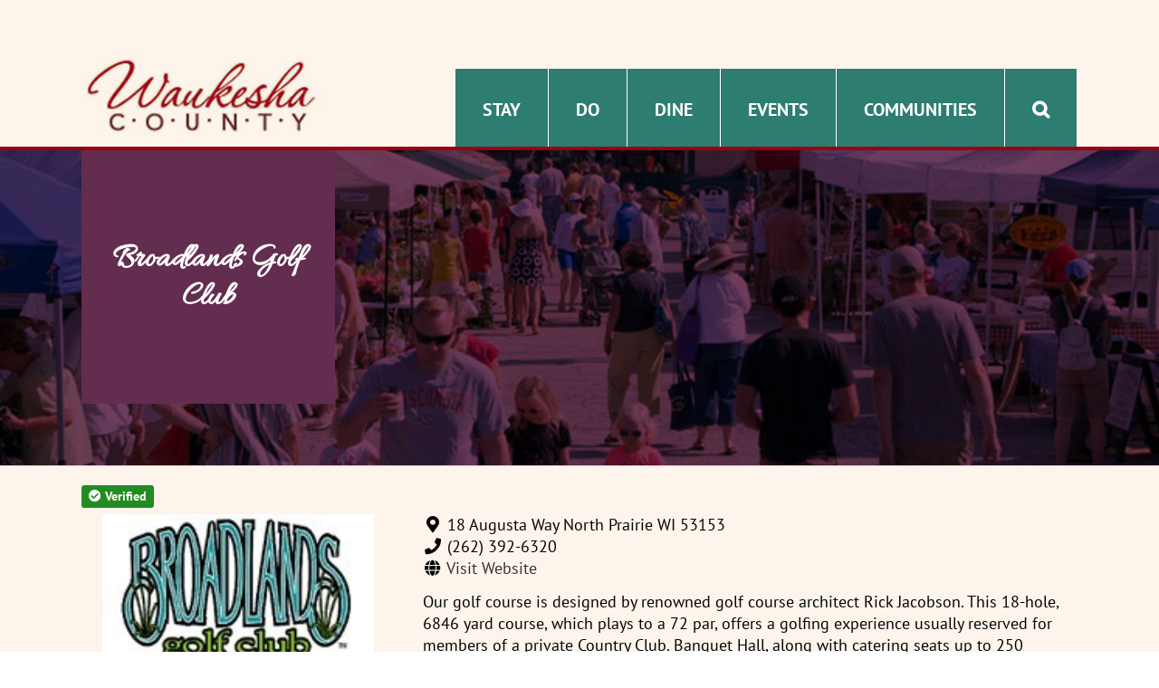

--- FILE ---
content_type: text/html; charset=UTF-8
request_url: https://www.visitwaukeshacounty.com/directory/listing/broadlands-golf-club
body_size: 11386
content:
<!DOCTYPE html>
<html class="avada-html-layout-wide avada-html-header-position-top" dir="ltr" lang="en-US" prefix="og: http://ogp.me/ns# fb: http://ogp.me/ns/fb#">
<head>
	<meta http-equiv="X-UA-Compatible" content="IE=edge" />
	<meta http-equiv="Content-Type" content="text/html; charset=utf-8"/>
	<meta name="viewport" content="width=device-width, initial-scale=1" />
	<title>Broadlands Golf Club | Visit Waukesha County</title>
<link crossorigin data-rocket-preconnect href="https://fonts.googleapis.com" rel="preconnect">
<link crossorigin data-rocket-preconnect href="https://www.google-analytics.com" rel="preconnect">
<link crossorigin data-rocket-preconnect href="https://www.googletagmanager.com" rel="preconnect">
<link crossorigin data-rocket-preconnect href="https://ajax.googleapis.com" rel="preconnect">
<link crossorigin data-rocket-preconnect href="https://maps.googleapis.com" rel="preconnect">
<link crossorigin data-rocket-preconnect href="https://meet.jit.si" rel="preconnect"><link rel="preload" data-rocket-preload as="image" href="https://www.visitwaukeshacounty.com/wp-content/uploads/2015/09/purple-do-header1.jpg" fetchpriority="high">
<link href="https://fonts.googleapis.com/css?family=Lato:100,100i,200,200i,300,300i,400,400i,500,500i,600,600i,700,700i,800,800i,900,900i%7COpen+Sans:100,100i,200,200i,300,300i,400,400i,500,500i,600,600i,700,700i,800,800i,900,900i%7CIndie+Flower:100,100i,200,200i,300,300i,400,400i,500,500i,600,600i,700,700i,800,800i,900,900i%7COswald:100,100i,200,200i,300,300i,400,400i,500,500i,600,600i,700,700i,800,800i,900,900i" rel="stylesheet">	<style>img:is([sizes="auto" i], [sizes^="auto," i]) { contain-intrinsic-size: 3000px 1500px }</style>
	
		<!-- All in One SEO 4.8.9 - aioseo.com -->
	<meta name="robots" content="max-image-preview:large" />
	<link rel="canonical" href="https://www.visitwaukeshacounty.com/directory/listing/" />
	<meta name="generator" content="All in One SEO (AIOSEO) 4.8.9" />

		<!-- Google tag (gtag.js) -->
<script async src="https://www.googletagmanager.com/gtag/js?id=G-ZVRZMVCDW9"></script>
<script>
  window.dataLayer = window.dataLayer || [];
  function gtag(){dataLayer.push(arguments);}
  gtag('js', new Date());

  gtag('config', 'G-ZVRZMVCDW9');
</script>
		<script type="application/ld+json" class="aioseo-schema">
			{"@context":"https:\/\/schema.org","@graph":[{"@type":"BreadcrumbList","@id":"https:\/\/www.visitwaukeshacounty.com\/directory\/listing\/#breadcrumblist","itemListElement":[{"@type":"ListItem","@id":"https:\/\/www.visitwaukeshacounty.com#listItem","position":1,"name":"Home","item":"https:\/\/www.visitwaukeshacounty.com","nextItem":{"@type":"ListItem","@id":"https:\/\/www.visitwaukeshacounty.com\/directory\/#listItem","name":"Directory"}},{"@type":"ListItem","@id":"https:\/\/www.visitwaukeshacounty.com\/directory\/#listItem","position":2,"name":"Directory","item":"https:\/\/www.visitwaukeshacounty.com\/directory\/","nextItem":{"@type":"ListItem","@id":"https:\/\/www.visitwaukeshacounty.com\/directory\/listing\/#listItem","name":"Broadlands Golf Club"},"previousItem":{"@type":"ListItem","@id":"https:\/\/www.visitwaukeshacounty.com#listItem","name":"Home"}},{"@type":"ListItem","@id":"https:\/\/www.visitwaukeshacounty.com\/directory\/listing\/#listItem","position":3,"name":"Broadlands Golf Club","previousItem":{"@type":"ListItem","@id":"https:\/\/www.visitwaukeshacounty.com\/directory\/#listItem","name":"Directory"}}]},{"@type":"Organization","@id":"https:\/\/www.visitwaukeshacounty.com\/#organization","name":"Visit Waukesha County","description":"Waukesha County Information and Events","url":"https:\/\/www.visitwaukeshacounty.com\/"},{"@type":"WebPage","@id":"https:\/\/www.visitwaukeshacounty.com\/directory\/listing\/#webpage","url":"https:\/\/www.visitwaukeshacounty.com\/directory\/listing\/","name":"Broadlands Golf Club | Visit Waukesha County","inLanguage":"en-US","isPartOf":{"@id":"https:\/\/www.visitwaukeshacounty.com\/#website"},"breadcrumb":{"@id":"https:\/\/www.visitwaukeshacounty.com\/directory\/listing\/#breadcrumblist"},"datePublished":"2016-01-20T20:54:41+00:00","dateModified":"2016-01-20T21:06:42+00:00"},{"@type":"WebSite","@id":"https:\/\/www.visitwaukeshacounty.com\/#website","url":"https:\/\/www.visitwaukeshacounty.com\/","name":"Visit Waukesha County","description":"Waukesha County Information and Events","inLanguage":"en-US","publisher":{"@id":"https:\/\/www.visitwaukeshacounty.com\/#organization"}}]}
		</script>
		<!-- All in One SEO -->

<link rel='dns-prefetch' href='//maps.googleapis.com' />
<link rel='dns-prefetch' href='//meet.jit.si' />
<link rel='dns-prefetch' href='//ajax.googleapis.com' />
<link rel='dns-prefetch' href='//fonts.googleapis.com' />
<link rel="alternate" type="application/rss+xml" title="Visit Waukesha County &raquo; Feed" href="https://www.visitwaukeshacounty.com/feed/" />
					<link rel="shortcut icon" href="https://www.visitwaukeshacounty.com/wp-content/uploads/2021/01/favicon.jpg" type="image/x-icon" />
		
		
					<!-- Android Icon -->
			<link rel="icon" sizes="192x192" href="https://www.visitwaukeshacounty.com/wp-content/uploads/2021/01/iphone-icon.jpg">
		
					<!-- MS Edge Icon -->
			<meta name="msapplication-TileImage" content="https://www.visitwaukeshacounty.com/wp-content/uploads/2021/01/ipad-icon.jpg">
				<link rel='stylesheet' id='sabai-css' href='https://www.visitwaukeshacounty.com/wp-content/plugins/sabai/assets/css/main.min.css?ver=6.8.3' type='text/css' media='screen' />
<link rel='stylesheet' id='sabai-directory-css' href='https://www.visitwaukeshacounty.com/wp-content/plugins/sabai-directory/assets/css/main.min.css?ver=6.8.3' type='text/css' media='screen' />
<link rel='stylesheet' id='sabai-googlemaps-css' href='https://www.visitwaukeshacounty.com/wp-content/plugins/sabai-googlemaps/assets/css/main.min.css?ver=6.8.3' type='text/css' media='screen' />
<link rel='stylesheet' id='jquery-ui-css' href='//ajax.googleapis.com/ajax/libs/jqueryui/1.13.3/themes/ui-lightness/jquery-ui.min.css?ver=6.8.3' type='text/css' media='all' />
<link rel='stylesheet' id='jquery-bxslider-css' href='https://www.visitwaukeshacounty.com/wp-content/plugins/sabai/assets/css/jquery.bxslider.min.css?ver=6.8.3' type='text/css' media='screen' />
<link rel='stylesheet' id='sabai-font-awesome-css' href='https://www.visitwaukeshacounty.com/wp-content/plugins/sabai/assets/css/font-awesome.min.css?ver=6.8.3' type='text/css' media='screen' />
<link rel='stylesheet' id='layerslider-css' href='https://www.visitwaukeshacounty.com/wp-content/plugins/LayerSlider/assets/static/layerslider/css/layerslider.css?ver=7.15.1' type='text/css' media='all' />
<style id='wp-emoji-styles-inline-css' type='text/css'>

	img.wp-smiley, img.emoji {
		display: inline !important;
		border: none !important;
		box-shadow: none !important;
		height: 1em !important;
		width: 1em !important;
		margin: 0 0.07em !important;
		vertical-align: -0.1em !important;
		background: none !important;
		padding: 0 !important;
	}
</style>
<link rel='stylesheet' id='avada-parent-stylesheet-css' href='https://www.visitwaukeshacounty.com/wp-content/themes/Avada/style.css?ver=6.8.3' type='text/css' media='all' />
<link rel='stylesheet' id='evcal_google_fonts-css' href='https://fonts.googleapis.com/css?family=Open+Sans%3A400%2C400italic%2C700%7CRoboto%3A400%2C700&#038;subset=latin%2Clatin-ext&#038;ver=4.1.1' type='text/css' media='all' />
<link rel='stylesheet' id='evcal_cal_default-css' href='//www.visitwaukeshacounty.com/wp-content/plugins/eventON/assets/css/eventon_styles.css?ver=4.1.1' type='text/css' media='all' />
<link rel='stylesheet' id='evo_font_icons-css' href='//www.visitwaukeshacounty.com/wp-content/plugins/eventON/assets/fonts/all.css?ver=4.1.1' type='text/css' media='all' />
<link rel='stylesheet' id='eventon_dynamic_styles-css' href='//www.visitwaukeshacounty.com/wp-content/plugins/eventON/assets/css/eventon_dynamic_styles.css?ver=4.1.1' type='text/css' media='all' />
<link rel='stylesheet' id='fusion-dynamic-css-css' href='https://www.visitwaukeshacounty.com/wp-content/uploads/fusion-styles/bee13d5cb9d69c2046144e490dccd991.min.css?ver=3.13.3' type='text/css' media='all' />
<!--[if lt IE 8]>
<script type="text/javascript" src="https://www.visitwaukeshacounty.com/wp-includes/js/json2.min.js?ver=2015-05-03" id="json2-js"></script>
<![endif]-->
<script type="text/javascript" src="https://www.visitwaukeshacounty.com/wp-includes/js/jquery/jquery.min.js?ver=3.7.1" id="jquery-core-js"></script>
<script type="text/javascript" src="https://www.visitwaukeshacounty.com/wp-includes/js/jquery/jquery-migrate.min.js?ver=3.4.1" id="jquery-migrate-js"></script>
<script type="text/javascript" src="https://www.visitwaukeshacounty.com/wp-content/plugins/sabai/assets/js/bootstrap.min.js" id="sabai-bootstrap-js"></script>
<script type="text/javascript" src="https://www.visitwaukeshacounty.com/wp-content/plugins/sabai/assets/js/bootstrap-growl.min.js" id="sabai-bootstrap-growl-js"></script>
<script type="text/javascript" src="https://www.visitwaukeshacounty.com/wp-content/plugins/sabai/assets/js/jquery.scrollTo.min.js" id="jquery-scrollto-js"></script>
<script type="text/javascript" src="https://www.visitwaukeshacounty.com/wp-content/plugins/sabai/assets/js/jquery-ajaxreadystate.min.js" id="jquery-ajaxreadystate-js"></script>
<script type="text/javascript" src="https://www.visitwaukeshacounty.com/wp-content/plugins/sabai/assets/js/sabai.min.js" id="sabai-js"></script>
<script type="text/javascript" src="https://www.visitwaukeshacounty.com/wp-content/plugins/sabai/assets/js/autosize.min.js" id="autosize-js"></script>
<script type="text/javascript" src="https://www.visitwaukeshacounty.com/wp-content/plugins/sabai/assets/js/jquery.coo_kie.min.js" id="jquery-cookie-js"></script>
<script type="text/javascript" src="https://www.visitwaukeshacounty.com/wp-content/plugins/sabai/assets/js/jquery.bxslider.min.js" id="jquery-bxslider-js"></script>
<script type="text/javascript" src="//maps.googleapis.com/maps/api/js?v=3.33&amp;key=AIzaSyC9pUnSvhR83rt3cGyPllmD48fUTEkEUFg&amp;libraries=places&amp;language=en" id="sabai-googlemaps-js"></script>
<script type="text/javascript" src="https://www.visitwaukeshacounty.com/wp-content/plugins/sabai-googlemaps/assets/js/infobox.min.js" id="sabai-googlemaps-infobox-js"></script>
<script type="text/javascript" src="https://www.visitwaukeshacounty.com/wp-content/plugins/sabai-googlemaps/assets/js/sabai-googlemaps-map.min.js" id="sabai-googlemaps-map-js"></script>
<script type="text/javascript" id="layerslider-utils-js-extra">
/* <![CDATA[ */
var LS_Meta = {"v":"7.15.1","fixGSAP":"1"};
/* ]]> */
</script>
<script type="text/javascript" src="https://www.visitwaukeshacounty.com/wp-content/plugins/LayerSlider/assets/static/layerslider/js/layerslider.utils.js?ver=7.15.1" id="layerslider-utils-js"></script>
<script type="text/javascript" src="https://www.visitwaukeshacounty.com/wp-content/plugins/LayerSlider/assets/static/layerslider/js/layerslider.kreaturamedia.jquery.js?ver=7.15.1" id="layerslider-js"></script>
<script type="text/javascript" src="https://www.visitwaukeshacounty.com/wp-content/plugins/LayerSlider/assets/static/layerslider/js/layerslider.transitions.js?ver=7.15.1" id="layerslider-transitions-js"></script>
<meta name="generator" content="Powered by LayerSlider 7.15.1 - Build Heros, Sliders, and Popups. Create Animations and Beautiful, Rich Web Content as Easy as Never Before on WordPress." />
<!-- LayerSlider updates and docs at: https://layerslider.com -->
<link rel="https://api.w.org/" href="https://www.visitwaukeshacounty.com/wp-json/" /><link rel="alternate" title="JSON" type="application/json" href="https://www.visitwaukeshacounty.com/wp-json/wp/v2/pages/626" /><link rel="EditURI" type="application/rsd+xml" title="RSD" href="https://www.visitwaukeshacounty.com/xmlrpc.php?rsd" />
<meta name="generator" content="WordPress 6.8.3" />
<link rel='shortlink' href='https://www.visitwaukeshacounty.com/?p=626' />
<link rel="alternate" title="oEmbed (JSON)" type="application/json+oembed" href="https://www.visitwaukeshacounty.com/wp-json/oembed/1.0/embed?url=https%3A%2F%2Fwww.visitwaukeshacounty.com%2Fdirectory%2Flisting%2F" />
<link rel="alternate" title="oEmbed (XML)" type="text/xml+oembed" href="https://www.visitwaukeshacounty.com/wp-json/oembed/1.0/embed?url=https%3A%2F%2Fwww.visitwaukeshacounty.com%2Fdirectory%2Flisting%2F&#038;format=xml" />
<style type="text/css" id="css-fb-visibility">@media screen and (max-width: 640px){.fusion-no-small-visibility{display:none !important;}body .sm-text-align-center{text-align:center !important;}body .sm-text-align-left{text-align:left !important;}body .sm-text-align-right{text-align:right !important;}body .sm-flex-align-center{justify-content:center !important;}body .sm-flex-align-flex-start{justify-content:flex-start !important;}body .sm-flex-align-flex-end{justify-content:flex-end !important;}body .sm-mx-auto{margin-left:auto !important;margin-right:auto !important;}body .sm-ml-auto{margin-left:auto !important;}body .sm-mr-auto{margin-right:auto !important;}body .fusion-absolute-position-small{position:absolute;top:auto;width:100%;}.awb-sticky.awb-sticky-small{ position: sticky; top: var(--awb-sticky-offset,0); }}@media screen and (min-width: 641px) and (max-width: 1024px){.fusion-no-medium-visibility{display:none !important;}body .md-text-align-center{text-align:center !important;}body .md-text-align-left{text-align:left !important;}body .md-text-align-right{text-align:right !important;}body .md-flex-align-center{justify-content:center !important;}body .md-flex-align-flex-start{justify-content:flex-start !important;}body .md-flex-align-flex-end{justify-content:flex-end !important;}body .md-mx-auto{margin-left:auto !important;margin-right:auto !important;}body .md-ml-auto{margin-left:auto !important;}body .md-mr-auto{margin-right:auto !important;}body .fusion-absolute-position-medium{position:absolute;top:auto;width:100%;}.awb-sticky.awb-sticky-medium{ position: sticky; top: var(--awb-sticky-offset,0); }}@media screen and (min-width: 1025px){.fusion-no-large-visibility{display:none !important;}body .lg-text-align-center{text-align:center !important;}body .lg-text-align-left{text-align:left !important;}body .lg-text-align-right{text-align:right !important;}body .lg-flex-align-center{justify-content:center !important;}body .lg-flex-align-flex-start{justify-content:flex-start !important;}body .lg-flex-align-flex-end{justify-content:flex-end !important;}body .lg-mx-auto{margin-left:auto !important;margin-right:auto !important;}body .lg-ml-auto{margin-left:auto !important;}body .lg-mr-auto{margin-right:auto !important;}body .fusion-absolute-position-large{position:absolute;top:auto;width:100%;}.awb-sticky.awb-sticky-large{ position: sticky; top: var(--awb-sticky-offset,0); }}</style>

<!-- EventON Version -->
<meta name="generator" content="EventON 4.1.1" />

<script type="text/javascript">var SABAI = SABAI || {}; SABAI.isRTL =  false; SABAI.domain = ""; SABAI.path = "/";</script><link rel="canonical" href="https://www.visitwaukeshacounty.com/directory/listing/broadlands-golf-club" /><meta property="og:url" content="https://www.visitwaukeshacounty.com/directory/listing/broadlands-golf-club" />		<script type="text/javascript">
			var doc = document.documentElement;
			doc.setAttribute( 'data-useragent', navigator.userAgent );
		</script>
		
		<link href='https://fonts.googleapis.com/css?family=Allura' rel='stylesheet' type='text/css'>
<meta name="generator" content="WP Rocket 3.20.0.3" data-wpr-features="wpr_preconnect_external_domains wpr_oci wpr_desktop" /></head>

<body class="wp-singular page-template-default page page-id-626 page-child parent-pageid-82 wp-theme-Avada wp-child-theme-Avada-Child-Theme fusion-image-hovers fusion-pagination-sizing fusion-button_type-flat fusion-button_span-no fusion-button_gradient-linear avada-image-rollover-circle-yes avada-image-rollover-yes avada-image-rollover-direction-left sabai-entity-id-1242 sabai-entity-bundle-name-directory_listing sabai-entity-bundle-type-directory_listing fusion-body ltr no-tablet-sticky-header no-mobile-sticky-header no-mobile-slidingbar avada-has-rev-slider-styles fusion-disable-outline fusion-sub-menu-fade mobile-logo-pos-left layout-wide-mode avada-has-boxed-modal-shadow- layout-scroll-offset-full avada-has-zero-margin-offset-top fusion-top-header menu-text-align-left mobile-menu-design-classic fusion-show-pagination-text fusion-header-layout-v1 avada-responsive avada-footer-fx-none avada-menu-highlight-style-bar fusion-search-form-classic fusion-main-menu-search-overlay fusion-avatar-square avada-sticky-shrinkage avada-dropdown-styles avada-blog-layout-large avada-blog-archive-layout-large avada-header-shadow-no avada-menu-icon-position-left avada-has-megamenu-shadow avada-has-mainmenu-dropdown-divider avada-has-main-nav-search-icon avada-has-breadcrumb-mobile-hidden avada-has-titlebar-bar_and_content avada-has-pagination-padding avada-flyout-menu-direction-fade avada-ec-views-v1">
		<a class="skip-link screen-reader-text" href="#content">Skip to content</a>

	<div  id="boxed-wrapper">
		<div  class="fusion-sides-frame"></div>
		<div  id="wrapper" class="fusion-wrapper">
			<div  id="home" style="position:relative;top:-1px;"></div>
			
			<header  class="fusion-header-wrapper">
				<div class="fusion-header-v1 fusion-logo-alignment fusion-logo-left fusion-sticky-menu- fusion-sticky-logo-1 fusion-mobile-logo-1  fusion-mobile-menu-design-classic">
					<div class="fusion-header-sticky-height"></div>
<div class="fusion-header">
	<div class="fusion-row">
					<div class="fusion-logo" data-margin-top="31px" data-margin-bottom="31px" data-margin-left="0px" data-margin-right="0px">
			<a class="fusion-logo-link"  href="https://www.visitwaukeshacounty.com/" >

						<!-- standard logo -->
			<img src="https://www.visitwaukeshacounty.com/wp-content/uploads/2015/08/wcti-logo.jpg" srcset="https://www.visitwaukeshacounty.com/wp-content/uploads/2015/08/wcti-logo.jpg 1x" width="300" height="100" alt="Visit Waukesha County Logo" data-retina_logo_url="" class="fusion-standard-logo" />

											<!-- mobile logo -->
				<img src="https://www.visitwaukeshacounty.com/wp-content/uploads/2015/08/wcti-logo.jpg" srcset="https://www.visitwaukeshacounty.com/wp-content/uploads/2015/08/wcti-logo.jpg 1x" width="300" height="100" alt="Visit Waukesha County Logo" data-retina_logo_url="" class="fusion-mobile-logo" />
			
											<!-- sticky header logo -->
				<img src="https://www.visitwaukeshacounty.com/wp-content/uploads/2015/08/wcti-logo.jpg" srcset="https://www.visitwaukeshacounty.com/wp-content/uploads/2015/08/wcti-logo.jpg 1x" width="300" height="100" alt="Visit Waukesha County Logo" data-retina_logo_url="" class="fusion-sticky-logo" />
					</a>
		</div>		<nav class="fusion-main-menu" aria-label="Main Menu"><div class="fusion-overlay-search">		<form role="search" class="searchform fusion-search-form  fusion-search-form-classic" method="get" action="https://www.visitwaukeshacounty.com/">
			<div class="fusion-search-form-content">

				
				<div class="fusion-search-field search-field">
					<label><span class="screen-reader-text">Search for:</span>
													<input type="search" value="" name="s" class="s" placeholder="Search..." required aria-required="true" aria-label="Search..."/>
											</label>
				</div>
				<div class="fusion-search-button search-button">
					<input type="submit" class="fusion-search-submit searchsubmit" aria-label="Search" value="&#xf002;" />
									</div>

				
			</div>


			
		</form>
		<div class="fusion-search-spacer"></div><a href="#" role="button" aria-label="Close Search" class="fusion-close-search"></a></div><ul id="menu-main-menu" class="fusion-menu"><li  id="menu-item-172"  class="menu-item menu-item-type-post_type menu-item-object-page menu-item-has-children menu-item-172 fusion-dropdown-menu"  data-item-id="172"><a  href="https://www.visitwaukeshacounty.com/stay/" class="fusion-bar-highlight"><span class="menu-text">STAY</span></a><ul class="sub-menu"><li  id="menu-item-307"  class="menu-item menu-item-type-post_type menu-item-object-page menu-item-307 fusion-dropdown-submenu" ><a  href="https://www.visitwaukeshacounty.com/stay/hotels-and-motels/" class="fusion-bar-highlight"><span>Hotels and Motels</span></a></li><li  id="menu-item-305"  class="menu-item menu-item-type-post_type menu-item-object-page menu-item-305 fusion-dropdown-submenu" ><a  href="https://www.visitwaukeshacounty.com/stay/bed-breakfasts-and-inns/" class="fusion-bar-highlight"><span>Bed &#038; Breakfasts</span></a></li><li  id="menu-item-306"  class="menu-item menu-item-type-post_type menu-item-object-page menu-item-306 fusion-dropdown-submenu" ><a  href="https://www.visitwaukeshacounty.com/stay/camping-rv/" class="fusion-bar-highlight"><span>Camping / RV</span></a></li></ul></li><li  id="menu-item-173"  class="menu-item menu-item-type-post_type menu-item-object-page menu-item-has-children menu-item-173 fusion-dropdown-menu"  data-item-id="173"><a  href="https://www.visitwaukeshacounty.com/do/" class="fusion-bar-highlight"><span class="menu-text">DO</span></a><ul class="sub-menu"><li  id="menu-item-300"  class="menu-item menu-item-type-post_type menu-item-object-page menu-item-300 fusion-dropdown-submenu" ><a  href="https://www.visitwaukeshacounty.com/do/attractions/" class="fusion-bar-highlight"><span>Attractions</span></a></li><li  id="menu-item-301"  class="menu-item menu-item-type-post_type menu-item-object-page menu-item-301 fusion-dropdown-submenu" ><a  href="https://www.visitwaukeshacounty.com/do/entertainment/" class="fusion-bar-highlight"><span>Entertainment</span></a></li><li  id="menu-item-302"  class="menu-item menu-item-type-post_type menu-item-object-page menu-item-302 fusion-dropdown-submenu" ><a  href="https://www.visitwaukeshacounty.com/do/recreation-outdoors/" class="fusion-bar-highlight"><span>Recreation &#038; Outdoors</span></a></li><li  id="menu-item-304"  class="menu-item menu-item-type-post_type menu-item-object-page menu-item-304 fusion-dropdown-submenu" ><a  href="https://www.visitwaukeshacounty.com/do/shopping/" class="fusion-bar-highlight"><span>Shopping</span></a></li><li  id="menu-item-303"  class="menu-item menu-item-type-post_type menu-item-object-page menu-item-303 fusion-dropdown-submenu" ><a  href="https://www.visitwaukeshacounty.com/do/services/" class="fusion-bar-highlight"><span>Services</span></a></li></ul></li><li  id="menu-item-175"  class="menu-item menu-item-type-post_type menu-item-object-page menu-item-has-children menu-item-175 fusion-dropdown-menu"  data-item-id="175"><a  href="https://www.visitwaukeshacounty.com/dine/" class="fusion-bar-highlight"><span class="menu-text">DINE</span></a><ul class="sub-menu"><li  id="menu-item-673"  class="menu-item menu-item-type-post_type menu-item-object-page menu-item-673 fusion-dropdown-submenu" ><a  href="https://www.visitwaukeshacounty.com/dine/quick/" class="fusion-bar-highlight"><span>Quick</span></a></li><li  id="menu-item-672"  class="menu-item menu-item-type-post_type menu-item-object-page menu-item-672 fusion-dropdown-submenu" ><a  href="https://www.visitwaukeshacounty.com/dine/casual/" class="fusion-bar-highlight"><span>Casual</span></a></li><li  id="menu-item-671"  class="menu-item menu-item-type-post_type menu-item-object-page menu-item-671 fusion-dropdown-submenu" ><a  href="https://www.visitwaukeshacounty.com/dine/fine/" class="fusion-bar-highlight"><span>Fine</span></a></li></ul></li><li  id="menu-item-573"  class="menu-item menu-item-type-post_type menu-item-object-page menu-item-573"  data-item-id="573"><a  href="https://www.visitwaukeshacounty.com/events-2/" class="fusion-bar-highlight"><span class="menu-text">EVENTS</span></a></li><li  id="menu-item-309"  class="menu-item menu-item-type-post_type menu-item-object-page menu-item-309"  data-item-id="309"><a  href="https://www.visitwaukeshacounty.com/communities/" class="fusion-bar-highlight"><span class="menu-text">COMMUNITIES</span></a></li><li class="fusion-custom-menu-item fusion-main-menu-search fusion-search-overlay"><a class="fusion-main-menu-icon fusion-bar-highlight" href="#" aria-label="Search" data-title="Search" title="Search" role="button" aria-expanded="false"></a></li></ul></nav>
<nav class="fusion-mobile-nav-holder fusion-mobile-menu-text-align-left" aria-label="Main Menu Mobile"></nav>

					</div>
</div>
				</div>
				<div class="fusion-clearfix"></div>
			</header>
						
					<div  id="sliders-container" class="fusion-slider-visibility">
					</div>
				
			
			<div  class="avada-page-titlebar-wrapper">
				<section class="avada-page-titlebar-wrapper" aria-label="Page Title Bar">
	<div class="fusion-page-title-bar fusion-page-title-bar-none fusion-page-title-bar-left">
		<div class="fusion-page-title-row">
			<div class="fusion-page-title-wrapper">
				<div class="fusion-page-title-captions">

																							<h1 class="entry-title">Broadlands Golf Club</h1>

											
					
				</div>

															<div class="fusion-page-title-secondary">
							<nav class="fusion-breadcrumbs" aria-label="Breadcrumb"><ol class="awb-breadcrumb-list"><li class="fusion-breadcrumb-item awb-breadcrumb-sep awb-home" ><a href="https://www.visitwaukeshacounty.com" class="fusion-breadcrumb-link"><span >Home</span></a></li><li class="fusion-breadcrumb-item awb-breadcrumb-sep" ><a href="https://www.visitwaukeshacounty.com/directory/" class="fusion-breadcrumb-link"><span >Directory</span></a></li><li class="fusion-breadcrumb-item"  aria-current="page"><span  class="breadcrumb-leaf">Broadlands Golf Club</span></li></ol></nav>						</div>
									
			</div>
		</div>
	</div>
</section>
			</div>

						<main  id="main" class="clearfix ">
				<div class="fusion-row" style="">
<section id="content" style="width: 100%;">
					<div id="post-626" class="post-626 page type-page status-publish hentry">
			<span class="entry-title rich-snippet-hidden">Broadlands Golf Club</span><span class="vcard rich-snippet-hidden"><span class="fn"><a href="https://www.visitwaukeshacounty.com/author/visitwauk/" title="Posts by visitwauk" rel="author">visitwauk</a></span></span><span class="updated rich-snippet-hidden">2016-01-20T21:06:42+00:00</span>
			
			<div class="post-content">
				<div id="sabai-content" class="sabai sabai-main">
<div id="sabai-body">
<div id="sabai-entity-content-1242" class="sabai-entity sabai-entity-type-content sabai-entity-bundle-name-directory-listing sabai-entity-bundle-type-directory-listing sabai-entity-mode-full sabai-directory-listing-claimed sabai-clearfix" itemscope itemtype="http://schema.org/LocalBusiness">
    <meta itemprop="name" content="Broadlands Golf Club" />
    <link itemprop="url" href="https://www.visitwaukeshacounty.com/directory/listing/broadlands-golf-club" />
    <div class="sabai-directory-labels"><span class="sabai-label sabai-label-default sabai-entity-label-directory-claimed" title="This is an owner verified listing."><i class="fa fa-check-circle"></i> Verified</span></div>
    <div class="sabai-row">
        <div class="sabai-col-sm-4 sabai-directory-images">
            <div class="sabai-directory-photos">
<a href="https://www.visitwaukeshacounty.com/wp-content/sabai/File/files/l_222ed062ec8226c916e46ccefc42796f.jpg" rel="prettyPhoto"><img src="https://www.visitwaukeshacounty.com/wp-content/sabai/File/files/l_222ed062ec8226c916e46ccefc42796f.jpg" alt="Broadlands Golf Club-1242.jpg" itemprop="image" /></a>
</div>        </div>
        <div class="sabai-col-sm-8 sabai-directory-main">
            <div class="sabai-directory-category">
                <a href="https://www.visitwaukeshacounty.com/directory/categories/golf-courses" class=" sabai-entity-permalink sabai-entity-id-26 sabai-entity-type-taxonomy sabai-entity-bundle-name-directory-listing-category sabai-entity-bundle-type-directory-category"><i class="fa fa-folder-open"></i> Golf Courses</a>            </div>
            <div class="sabai-directory-info sabai-clearfix">
                <div class="sabai-directory-location">
                    <span class="sabai-googlemaps-address sabai-googlemaps-address-0"><i class="fa fa-map-marker fa-fw"></i> 18 Augusta Way North Prairie WI 53153</span>                </div>
                <div itemprop="address" itemscope itemtype="http://schema.org/PostalAddress" class="sabai-directory-address sabai-hidden">
                    <span itemprop="streetAddress">18 Augusta Way</span>
                    <span itemprop="addressLocality">North Prairie</span>
                    <span itemprop="addressRegion">Wisconsin</span>
                    <span itemprop="postalCode">53153</span>
                    <span itemprop="addressCountry">US</span>
                </div>
                <div class="sabai-directory-contact">
                    <div class="sabai-directory-contact-tel"><i class="fa fa-phone fa-fw"></i> <span class="sabai-hidden-xs" itemprop="telephone">(262) 392-6320</span><span class="sabai-visible-xs-inline"><a href="tel:2623926320">(262) 392-6320</a></span></div>
<div class="sabai-directory-contact-website"><i class="fa fa-globe fa-fw"></i> <a href="http://www.broadlandsgolfclub.com/" target="_blank" rel="nofollow external">Visit Website</a></div>                </div>
                <div class="sabai-directory-social">
                                    </div>
            </div>
            <div class="sabai-directory-body" itemprop="description">
                <p>Our golf course is designed by renowned golf course architect Rick Jacobson. This 18-hole, 6846 yard course, which plays to a 72 par, offers a golfing experience usually reserved for members of a private Country Club. Banquet Hall, along with catering seats up to 250 people, golf shop, driving range, golf lessons &amp; a junior golf program are also available.</p>
            </div>
            <div class="sabai-directory-custom-fields">
                            </div>
        </div>
    </div>
    <div class="sabai-navigation sabai-navigation-bottom sabai-entity-buttons">
        <div class="sabai-btn-toolbar"><div class="sabai-btn-group"><a href="https://www.visitwaukeshacounty.com/directory/listing/broadlands-golf-club/vote/favorite/form" title="Bookmark this Listing" class="sabai-btn sabai-btn-default sabai-btn-sm sabai-voting-btn-favorite" nofollow="nofollow" onclick="SABAI.ajax({loadingImage:false,onSuccess:function(result, target, trigger){trigger.toggleClass(&quot;sabai-active&quot;, result.value == 1); return false;},type:'post',trigger:jQuery(this), container:''}); event.stopImmediatePropagation(); return false;" data-sabai-remote-url="https://www.visitwaukeshacounty.com/directory/listing/broadlands-golf-club/vote/favorite?__t=a8fb5be34c&amp;value=1"><i class="fa fa-bookmark"></i> Bookmark</a></div>
<div class="sabai-btn-group"><a href="#" class="sabai-btn sabai-btn-default sabai-dropdown-toggle sabai-btn-sm sabai-dropdown-link sabai-social-btn-share" title="" onclick="" data-toggle="dropdown"><i class="fa fa-share-alt"></i> Share <span class="sabai-caret"></span></a><ul class="sabai-dropdown-menu"><li><a href="https://www.visitwaukeshacounty.com/directory/listing/broadlands-golf-club/share?media=facebook" rel="nofollow" target="_blank" title="" class="sabai-dropdown-link"><i class="fa fa-facebook-square"></i> Facebook</a></li><li><a href="https://www.visitwaukeshacounty.com/directory/listing/broadlands-golf-club/share?media=twitter" rel="nofollow" target="_blank" title="" class="sabai-dropdown-link"><i class="fa fa-twitter-square"></i> Twitter</a></li><li><a href="https://www.visitwaukeshacounty.com/directory/listing/broadlands-golf-club/share?media=googleplus" rel="nofollow" target="_blank" title="" class="sabai-dropdown-link"><i class="fa fa-google-plus-square"></i> Google+</a></li><li><a href="https://www.visitwaukeshacounty.com/directory/listing/broadlands-golf-club/share?media=tumblr" rel="nofollow" target="_blank" title="" class="sabai-dropdown-link"><i class="fa fa-tumblr-square"></i> Tumblr</a></li><li><a href="https://www.visitwaukeshacounty.com/directory/listing/broadlands-golf-club/share?media=linkedin" rel="nofollow" target="_blank" title="" class="sabai-dropdown-link"><i class="fa fa-linkedin-square"></i> LinkedIn</a></li><li><a href="https://www.visitwaukeshacounty.com/directory/listing/broadlands-golf-club/share?media=mail" rel="nofollow" target="_blank" title="" class="sabai-dropdown-link"><i class="fa fa-envelope-o"></i> Mail</a></li></ul></div></div>
    </div>
</div>
</div>
<div id="sabai-inline">
  <div id="sabai-inline-nav">
    <ul class="sabai-nav sabai-nav-tabs sabai-nav-justified">
      <li class=" sabai-active">
        <a href="#" id="sabai-inline-content-map-trigger" data-toggle="tab" data-target="#sabai-inline-content-map" class="">Map</a>
      </li>
      <li class="">
        <a href="#" id="sabai-inline-content-photos-trigger" data-toggle="tab" data-target="#sabai-inline-content-photos" class="">Photos (1)</a>
      </li>
    </ul>
  </div>
  <div class="sabai-tab-content" id="sabai-inline-content">
    <div class="sabai-tab-pane sabai-fade sabai-in  sabai-active" id="sabai-inline-content-map">
      <script type="text/javascript">
jQuery(document).ready(function($) {
    var googlemaps = function () {
        SABAI.GoogleMaps.map(
            "#sabai-directory-map",
            [{"content":"<div class=\"sabai-directory-listing-infobox sabai-clearfix\">\n    <div class=\"sabai-directory-images\">\n        <div class=\"sabai-directory-photos\">\n<a href=\"https:\/\/www.visitwaukeshacounty.com\/directory\/listing\/broadlands-golf-club\" rel=\"\"><img src=\"https:\/\/www.visitwaukeshacounty.com\/wp-content\/sabai\/File\/thumbnails\/222ed062ec8226c916e46ccefc42796f.jpg\" alt=\"Broadlands Golf Club-1242.jpg\" itemprop=\"image\" \/><\/a>\n<\/div>    <\/div>\n    <div class=\"sabai-directory-main\">\n        <div class=\"sabai-directory-title\">\n            <i class=\"sabai-entity-icon-directory-claimed fa fa-check-circle\" title=\"This is an owner verified listing.\"><\/i> <a href=\"https:\/\/www.visitwaukeshacounty.com\/directory\/listing\/broadlands-golf-club\" title=\"Broadlands Golf Club\" class=\" sabai-entity-permalink sabai-entity-id-1242 sabai-entity-type-content sabai-entity-bundle-name-directory-listing sabai-entity-bundle-type-directory-listing\">Broadlands Golf Club<\/a>        <\/div>\n        <div class=\"sabai-directory-info sabai-clearfix\">\n            <div class=\"sabai-directory-location\">\n                <span class=\"sabai-googlemaps-address sabai-googlemaps-address-0\"><i class=\"fa fa-map-marker fa-fw\"><\/i> 18 Augusta Way North Prairie WI 53153<\/span>            <\/div>\n            <div class=\"sabai-directory-contact\">\n                <div class=\"sabai-directory-contact-tel\"><i class=\"fa fa-phone fa-fw\"><\/i> <span class=\"sabai-hidden-xs\" itemprop=\"telephone\">(262) 392-6320<\/span><span class=\"sabai-visible-xs-inline\"><a href=\"tel:2623926320\">(262) 392-6320<\/a><\/span><\/div>\n<div class=\"sabai-directory-contact-website\"><i class=\"fa fa-globe fa-fw\"><\/i> <a href=\"http:\/\/www.broadlandsgolfclub.com\/\" target=\"_blank\" rel=\"nofollow external\">Visit Website<\/a><\/div>            <\/div>\n            <div class=\"sabai-directory-social\">\n                            <\/div>\n        <\/div>\n        <div class=\"sabai-directory-custom-fields\">\n                    <\/div>\n    <\/div>\n<\/div>\n","lat":42.93596000000000145746525959111750125885009765625,"lng":-88.425826000000000703948899172246456146240234375,"trigger":"#sabai-directory-map-directions .sabai-googlemaps-directions-destination","triggerEvent":"change"}],
            null,
            15,
            {"marker_clusters":false,"enable_directions":"#sabai-directory-map-directions","icon":null,"scrollwheel":false}        );
        //SABAI.GoogleMaps.autocomplete(".sabai-googlemaps-directions-input");
    }
    if ($('#sabai-directory-map').is(':visible')) {
        googlemaps();
    } else {
        $('#sabai-inline-content-map-trigger').on('shown.bs.sabaitab', function(e, data){
            googlemaps();
        });
    }
});
</script>
<div id="sabai-directory-map-directions">
    <div id="sabai-directory-map" class="sabai-googlemaps-map" style="height:300px;" data-map-type="ROADMAP"></div>
    <div class="sabai-googlemaps-directions-search">
        <form class="sabai-search">
            <div class="sabai-row">
                <div class="sabai-col-xs-12 sabai-col-sm-8"><input type="text" class="sabai-googlemaps-directions-input" value="" placeholder="Enter a location" /></div>
                <input type="hidden" value="0" class="sabai-googlemaps-directions-destination" />
                <div class="sabai-col-xs-12 sabai-col-sm-4">
                    <div class="sabai-btn-group sabai-btn-block">
                        <a class="sabai-btn sabai-btn-sm sabai-btn-primary sabai-col-xs-10 sabai-directory-btn-directions sabai-googlemaps-directions-trigger">Get Directions</a>
                        <a class="sabai-btn sabai-btn-sm sabai-btn-primary sabai-col-xs-2 sabai-dropdown-toggle" data-toggle="dropdown" aria-expanded="false"><span class="sabai-caret"></span></a>
                        <ul class="sabai-dropdown-menu sabai-btn-block" role="menu">
                            <li><a class="sabai-googlemaps-directions-trigger" data-travel-mode="TRANSIT">By public transit</a></li>
                            <li><a class="sabai-googlemaps-directions-trigger" data-travel-mode="WALKING">Walking</a></li>
                            <li><a class="sabai-googlemaps-directions-trigger" data-travel-mode="BICYCLING">Bicycling</a></li>
                        </ul>
                    </div>
                </div>
            </div>
        </form>
    </div>
    <div class="sabai-googlemaps-directions-panel" style="height:300px; overflow-y:auto; display:none;"></div>
</div>    </div>
    <div class="sabai-tab-pane sabai-fade" id="sabai-inline-content-photos">
      <script type="text/javascript">
jQuery('document').ready(function($){
    var $container = $('.sabai-directory-listing-photos'),
        masonry = function () {
            $container.imagesLoaded(function() {
                var containerWidth = $container.outerWidth() - 1, columnWidth;
                if (containerWidth > 768) {
                    columnWidth = Math.floor((containerWidth - 40) / 3);
                } else if (containerWidth > 480) {
                    columnWidth = Math.floor((containerWidth - 20) / 2);
                } else {
                    columnWidth = containerWidth;
                }
                $container.find('> div').width(columnWidth).end().masonry({columnWidth:columnWidth, itemSelector:'.sabai-entity', gutter:20, isRTL:SABAI.isRTL});
            });
        }
    $(SABAI).bind('comment_comment_added.sabai comment_comment_edited.sabai comment_comment_deleted.sabai comment_comment_hidden.sabai comment_comments_shown.sabai', function(e, data) {
        masonry();
    });
    if ($container.is(':visible')) {
        masonry();
    } else {
        $('#sabai-inline-content-photos-trigger').on('shown.bs.sabaitab', function(e, data){
            masonry();
        });
    }
});
</script>
<div class="sabai-navigation sabai-clearfix">
    <div class="sabai-pull-left sabai-btn-group">
        <div class="sabai-btn-group"><a href="https://www.visitwaukeshacounty.com/directory/listing/broadlands-golf-club/photos?sort=votes" onclick="" data-sabai-remote-url="https://www.visitwaukeshacounty.com/directory/listing/broadlands-golf-club/photos?sort=votes" title="" class="sabai-btn sabai-btn-default sabai-dropdown-toggle sabai-btn-sm" data-toggle="dropdown">Sort by: <strong>Votes</strong> <span class="sabai-caret"></span></a><ul class="sabai-dropdown-menu"><li><a href="https://www.visitwaukeshacounty.com/directory/listing/broadlands-golf-club/photos?sort=newest" onclick="SABAI.ajax({pushState:true,trigger:jQuery(this), container:'#sabai-inline-content-photos'}); event.stopImmediatePropagation(); return false;" data-sabai-remote-url="https://www.visitwaukeshacounty.com/directory/listing/broadlands-golf-club/photos?sort=newest" title="" class="sabai-dropdown-link">Newest First</a></li><li><a href="https://www.visitwaukeshacounty.com/directory/listing/broadlands-golf-club/photos?sort=oldest" onclick="SABAI.ajax({pushState:true,trigger:jQuery(this), container:'#sabai-inline-content-photos'}); event.stopImmediatePropagation(); return false;" data-sabai-remote-url="https://www.visitwaukeshacounty.com/directory/listing/broadlands-golf-club/photos?sort=oldest" title="" class="sabai-dropdown-link">Oldest First</a></li><li><a href="https://www.visitwaukeshacounty.com/directory/listing/broadlands-golf-club/photos?sort=random" onclick="SABAI.ajax({pushState:true,trigger:jQuery(this), container:'#sabai-inline-content-photos'}); event.stopImmediatePropagation(); return false;" data-sabai-remote-url="https://www.visitwaukeshacounty.com/directory/listing/broadlands-golf-club/photos?sort=random" title="" class="sabai-dropdown-link">Random</a></li></ul></div>    </div>
    <div class="sabai-pull-right">
    </div>
</div>
<div class="sabai-directory-listing-photos">
<div id="sabai-entity-content-3257" class="sabai-entity sabai-entity-type-content sabai-entity-bundle-name-directory-listing-photo sabai-entity-bundle-type-directory-listing-photo sabai-entity-mode-full sabai-directory-photo-official sabai-box-shadow sabai-clearfix">
    <div class="sabai-directory-photo">
        <a href="https://www.visitwaukeshacounty.com/wp-content/sabai/File/files/222ed062ec8226c916e46ccefc42796f.jpg" rel="prettyPhoto[directory_listing_photo]" title="Broadlands Golf Club-1242.jpg">
            <img src="https://www.visitwaukeshacounty.com/wp-content/sabai/File/files/l_222ed062ec8226c916e46ccefc42796f.jpg" alt="" />
        </a>
    </div>
    <div class="sabai-directory-photo-title">
        <strong><i class="sabai-entity-icon-directory-official fa fa-check-circle" title="This is a photo uploaded by the listing owner."></i> <span>Broadlands Golf Club-1242.jpg</span></strong>
        <span><a href="https://www.visitwaukeshacounty.com/directory/photos/3257" rel="nofollow" class=" sabai-entity-permalink sabai-entity-id-3257 sabai-entity-type-content sabai-entity-bundle-name-directory-listing-photo sabai-entity-bundle-type-directory-listing-photo">10 years ago</a></span>
    </div>
    <div class="sabai-entity-links">
        <div class="sabai-btn-group"><a href="https://www.visitwaukeshacounty.com/directory/photos/3257/vote/favorite/form" title="Bookmark this Photo" class="sabai-btn sabai-btn-default sabai-btn-sm sabai-voting-btn-favorite" nofollow="nofollow" onclick="SABAI.ajax({loadingImage:false,onSuccess:function(result, target, trigger){trigger.toggleClass(&quot;sabai-active&quot;, result.value == 1); return false;},type:'post',trigger:jQuery(this), container:''}); event.stopImmediatePropagation(); return false;" data-sabai-remote-url="https://www.visitwaukeshacounty.com/directory/photos/3257/vote/favorite?__t=a8fb5be34c&amp;value=1" rel="sabaitooltip"><i class="fa fa-bookmark"></i> </a></div>    </div>
    <div class="sabai-directory-comments" id="sabai-entity-content-3257-comments">
        <ul id="sabai-comment-comments-3257" class="sabai-comment-comments" style="display:none;"></ul>
<div class="sabai-comment-form sabai-comment-form-new"></div>
<ul class="sabai-comment-comments-actions"><li>You must <a href="https://www.visitwaukeshacounty.com/wp-login.php?redirect_to=https%3A%2F%2Fwww.visitwaukeshacounty.com%2Fdirectory%2Fphotos%2F3257%2Fcomments%2Fadd" class="sabai-login popup-login">login</a> to post comments</li></ul>    </div>
</div></div>
<div class="sabai-navigation sabai-navigation-bottom sabai-clearfix">
    <div class="sabai-pull-left">
        Showing 1 result    </div>
</div>
    </div>
  </div>
</div>
</div>							</div>
																													</div>
	</section>
						
					</div>  <!-- fusion-row -->
				</main>  <!-- #main -->
				
				
								
					
		<div  class="fusion-footer">
					
	<footer class="fusion-footer-widget-area fusion-widget-area">
		<div class="fusion-row">
			<div class="fusion-columns fusion-columns-2 fusion-widget-area">
				
																									<div class="fusion-column col-lg-6 col-md-6 col-sm-6">
													</div>
																										<div class="fusion-column fusion-column-last col-lg-6 col-md-6 col-sm-6">
													</div>
																																													
				<div class="fusion-clearfix"></div>
			</div> <!-- fusion-columns -->
		</div> <!-- fusion-row -->
	</footer> <!-- fusion-footer-widget-area -->

	
	<footer id="footer" class="fusion-footer-copyright-area">
		<div class="fusion-row">
			<div class="fusion-copyright-content">

				<div class="fusion-copyright-notice">
		<div>
		<p>Disclaimer | Privacy Statement</p>
</p>Site & Content Copyright 1984 - 2015 Waukesha County Tourism Initiative. All Rights Reserved.<br>	</div>
</div>

			</div> <!-- fusion-fusion-copyright-content -->
		</div> <!-- fusion-row -->
	</footer> <!-- #footer -->
		</div> <!-- fusion-footer -->

		
																</div> <!-- wrapper -->
		</div> <!-- #boxed-wrapper -->
				<a class="fusion-one-page-text-link fusion-page-load-link" tabindex="-1" href="#" aria-hidden="true">Page load link</a>

		<div class="avada-footer-scripts">
			<script type="text/javascript">var fusionNavIsCollapsed=function(e){var t,n;window.innerWidth<=e.getAttribute("data-breakpoint")?(e.classList.add("collapse-enabled"),e.classList.remove("awb-menu_desktop"),e.classList.contains("expanded")||window.dispatchEvent(new CustomEvent("fusion-mobile-menu-collapsed",{detail:{nav:e}})),(n=e.querySelectorAll(".menu-item-has-children.expanded")).length&&n.forEach((function(e){e.querySelector(".awb-menu__open-nav-submenu_mobile").setAttribute("aria-expanded","false")}))):(null!==e.querySelector(".menu-item-has-children.expanded .awb-menu__open-nav-submenu_click")&&e.querySelector(".menu-item-has-children.expanded .awb-menu__open-nav-submenu_click").click(),e.classList.remove("collapse-enabled"),e.classList.add("awb-menu_desktop"),null!==e.querySelector(".awb-menu__main-ul")&&e.querySelector(".awb-menu__main-ul").removeAttribute("style")),e.classList.add("no-wrapper-transition"),clearTimeout(t),t=setTimeout(()=>{e.classList.remove("no-wrapper-transition")},400),e.classList.remove("loading")},fusionRunNavIsCollapsed=function(){var e,t=document.querySelectorAll(".awb-menu");for(e=0;e<t.length;e++)fusionNavIsCollapsed(t[e])};function avadaGetScrollBarWidth(){var e,t,n,l=document.createElement("p");return l.style.width="100%",l.style.height="200px",(e=document.createElement("div")).style.position="absolute",e.style.top="0px",e.style.left="0px",e.style.visibility="hidden",e.style.width="200px",e.style.height="150px",e.style.overflow="hidden",e.appendChild(l),document.body.appendChild(e),t=l.offsetWidth,e.style.overflow="scroll",t==(n=l.offsetWidth)&&(n=e.clientWidth),document.body.removeChild(e),jQuery("html").hasClass("awb-scroll")&&10<t-n?10:t-n}fusionRunNavIsCollapsed(),window.addEventListener("fusion-resize-horizontal",fusionRunNavIsCollapsed);</script><script type="speculationrules">
{"prefetch":[{"source":"document","where":{"and":[{"href_matches":"\/*"},{"not":{"href_matches":["\/wp-*.php","\/wp-admin\/*","\/wp-content\/uploads\/*","\/wp-content\/*","\/wp-content\/plugins\/*","\/wp-content\/themes\/Avada-Child-Theme\/*","\/wp-content\/themes\/Avada\/*","\/*\\?(.+)"]}},{"not":{"selector_matches":"a[rel~=\"nofollow\"]"}},{"not":{"selector_matches":".no-prefetch, .no-prefetch a"}}]},"eagerness":"conservative"}]}
</script>
		<script type="text/javascript" alt='evo_map_styles'>
		/*<![CDATA[*/
		var gmapstyles = 'default';
		/* ]]> */
		</script>		
		<div class='evo_elms'><em class='evo_tooltip_box'></em></div><script type="text/javascript">
jQuery(document).ready(function($) {
SABAI.init($("#sabai-content"));
});
</script><div id='evo_global_data' data-d='{"calendars":[]}'></div><div class='evo_lightboxes' style='display:block'>					<div class='evo_lightbox eventcard eventon_events_list' id='' >
						<div class="evo_content_in">													
							<div class="evo_content_inin">
								<div class="evo_lightbox_content">
									<div class='evo_lb_closer'>
										<a class='evolbclose '>X</a>
									</div>
									<div class='evo_lightbox_body eventon_list_event evo_pop_body evcal_eventcard'> </div>
								</div>
							</div>							
						</div>
					</div>
					</div><script type="text/javascript" src="https://www.visitwaukeshacounty.com/wp-includes/js/jquery/ui/core.min.js?ver=1.13.3" id="jquery-ui-core-js"></script>
<script type="text/javascript" src="https://www.visitwaukeshacounty.com/wp-includes/js/jquery/ui/effect.min.js?ver=1.13.3" id="jquery-effects-core-js"></script>
<script type="text/javascript" src="https://www.visitwaukeshacounty.com/wp-includes/js/jquery/ui/effect-highlight.min.js?ver=1.13.3" id="jquery-effects-highlight-js"></script>
<script type="text/javascript" src="https://www.visitwaukeshacounty.com/wp-includes/js/imagesloaded.min.js?ver=5.0.0" id="imagesloaded-js"></script>
<script type="text/javascript" src="https://www.visitwaukeshacounty.com/wp-includes/js/masonry.min.js?ver=4.2.2" id="masonry-js"></script>
<script type="text/javascript" src="https://www.visitwaukeshacounty.com/wp-includes/js/jquery/jquery.masonry.min.js?ver=3.1.2b" id="jquery-masonry-js"></script>
<script type="text/javascript" src="https://maps.googleapis.com/maps/api/js?key=AIzaSyC9pUnSvhR83rt3cGyPllmD48fUTEkEUFg&amp;ver=1.0" id="evcal_gmaps-js"></script>
<script type="text/javascript" src="//www.visitwaukeshacounty.com/wp-content/plugins/eventON/assets/js/maps/eventon_gen_maps.js?ver=4.1.1" id="eventon_gmaps-js"></script>
<script type="text/javascript" src="//www.visitwaukeshacounty.com/wp-content/plugins/eventON/assets/js/eventon_functions.js?ver=4.1.1" id="evcal_functions-js"></script>
<script type="text/javascript" src="//www.visitwaukeshacounty.com/wp-content/plugins/eventON/assets/js/lib/jquery.easing.1.3.js?ver=1.0" id="evcal_easing-js"></script>
<script type="text/javascript" src="https://www.visitwaukeshacounty.com/wp-content/plugins/eventON/assets/js/lib/handlebars.js?ver=4.1.1" id="evo_handlebars-js"></script>
<script type="text/javascript" src="https://meet.jit.si/external_api.js?ver=4.1.1" id="evo_jitsi-js"></script>
<script type="text/javascript" src="//www.visitwaukeshacounty.com/wp-content/plugins/eventON/assets/js/lib/jquery.mobile.min.js?ver=4.1.1" id="evo_mobile-js"></script>
<script type="text/javascript" src="https://www.visitwaukeshacounty.com/wp-content/plugins/eventON/assets/js/lib/moment.min.js?ver=4.1.1" id="evo_moment-js"></script>
<script type="text/javascript" src="//www.visitwaukeshacounty.com/wp-content/plugins/eventON/assets/js/lib/jquery.mousewheel.min.js?ver=4.1.1" id="evo_mouse-js"></script>
<script type="text/javascript" id="evcal_ajax_handle-js-extra">
/* <![CDATA[ */
var the_ajax_script = {"ajaxurl":"https:\/\/www.visitwaukeshacounty.com\/wp-admin\/admin-ajax.php","rurl":"https:\/\/www.visitwaukeshacounty.com\/wp-json\/","postnonce":"f2b78361e1","ajax_method":"ajax","evo_v":"4.1.1"};
var evo_general_params = {"ajaxurl":"https:\/\/www.visitwaukeshacounty.com\/wp-admin\/admin-ajax.php","rurl":"https:\/\/www.visitwaukeshacounty.com\/wp-json\/","n":"f2b78361e1","ajax_method":"ajax","evo_v":"4.1.1"};
/* ]]> */
</script>
<script type="text/javascript" src="//www.visitwaukeshacounty.com/wp-content/plugins/eventON/assets/js/eventon_script.js?ver=4.1.1" id="evcal_ajax_handle-js"></script>
<script type="text/javascript" src="https://www.visitwaukeshacounty.com/wp-content/uploads/fusion-scripts/76931907d6019bc727036cf956601feb.min.js?ver=3.13.3" id="fusion-scripts-js"></script>
				<script type="text/javascript">
				jQuery( document ).ready( function() {
					var ajaxurl = 'https://www.visitwaukeshacounty.com/wp-admin/admin-ajax.php';
					if ( 0 < jQuery( '.fusion-login-nonce' ).length ) {
						jQuery.get( ajaxurl, { 'action': 'fusion_login_nonce' }, function( response ) {
							jQuery( '.fusion-login-nonce' ).html( response );
						});
					}
				});
				</script>
				<script type="application/ld+json">{"@context":"https:\/\/schema.org","@type":"BreadcrumbList","itemListElement":[{"@type":"ListItem","position":1,"name":"Home","item":"https:\/\/www.visitwaukeshacounty.com"},{"@type":"ListItem","position":2,"name":"Directory","item":"https:\/\/www.visitwaukeshacounty.com\/directory\/"}]}</script>		</div>

			<section  class="to-top-container to-top-right" aria-labelledby="awb-to-top-label">
		<a href="#" id="toTop" class="fusion-top-top-link">
			<span id="awb-to-top-label" class="screen-reader-text">Go to Top</span>

					</a>
	</section>
		</body>
</html>
